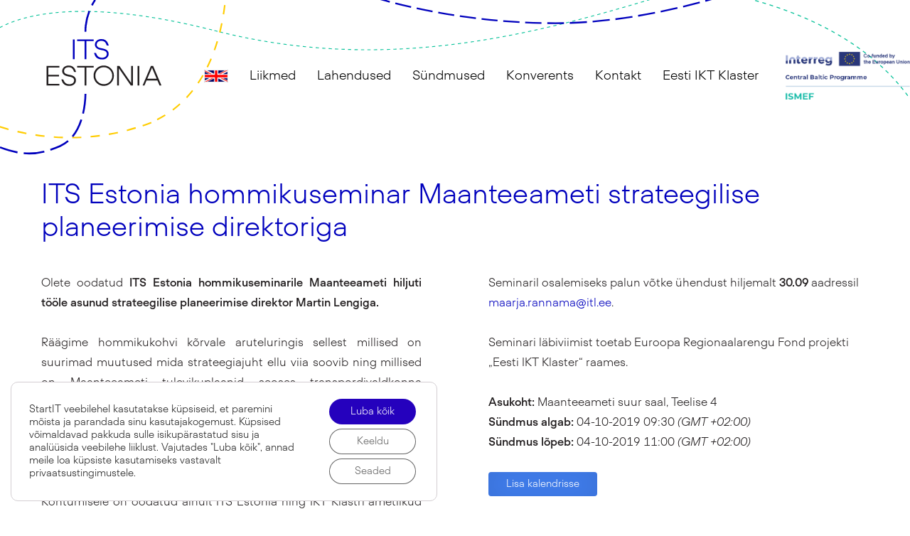

--- FILE ---
content_type: text/css
request_url: https://its-estonia.com/wp-content/themes/ITS%20Estonia%20child/style.css?ver=1.1
body_size: 2740
content:
/*
Theme Name: ITS Child
Author: APEK
Author URI: https://www.apek.ee
Description: ITS theme
Tags:ITS, web
Template: ITS Estonia
Version: 1.1
*/
@font-face {
    font-family: "UCity";
    src: url("fonts/UCity-Light-Embd_Cyr_TOF_c.otf") format("opentype");
}

@font-face {
    font-family: "UCity";
	src: url("fonts/UCity-Semibold-Embd.otf") format("opentype");
    font-weight: bold;
}
@font-face {
    font-family: "UCity";
    src: url("fonts/UCity-ita-Light-Embd.otf") format("opentype");
    font-style: italic;
}

#content a {
	color: #0000bd;
	font-family: 'UCity', sans-serif;
	font-weight: normal;
    text-decoration: none;
}
#content h1 a {
    font-weight: 400;
}
#content .post-101 a, #content .post-11 a {

}
.entry-content a:hover {
    text-decoration: underline;
}
html {
    font-family: 'UCity', sans-serif;
	background: #fff;
}
body, button, input, select, textarea {
    font-family: 'UCity', sans-serif;
	background: #fff;
	color: #231f20;
	font-size: 16px;
    font-size: 1rem;
}
h1, h2, h3, h4, h5, h6 {
    color: #0000bd;
}
h3 {
	font-weight: normal;
}
.firstpage-events h2 {
	border-bottom:2px solid #0000bd;
}
#content .firstpage-events  a {
    color: #231f20;
    text-decoration: none;
	font-weight: normal;
}

.entry-content img {
    
}
.entry-content img {
    
}
/* header */
.main-header {
}
header .main-header:before {	
}
header .main-header:after {	
}
header div.header-holder {
	max-width: 1320px;
    padding: 0 0 0 0;
	background: url(images/p2is3.svg) no-repeat  left top -10px;
	background-size: 75%;
	margin:0 auto;	
}
header div.header-holder::before  {
}
header div.header-holder:after  {
}
header .header-top {
    background: url(images/p2is4.svg) no-repeat left  66% top -10px;
	background-size: 40%;
}
header .header-top-right {
    background: url(images/p2is5.svg) no-repeat right top;
	background-size: 17%;
	z-index:999999999;
}
header .header-top-left {
    background: url(images/p2is2.svg) no-repeat left top 0px;
	background-size: 25%;
	z-index:9999;
}

header #logo {
	/*padding: 0 5% 0 0;
    width: 24%;*/
	padding: 0 2% 0 0;
	width: 21%;
}
header .jnl {
    padding: 6.4% 0 0 0;
}
header #menu {
    float: none;
	text-align: center;
}
header #menu ul {
	float: none;
	        display: inline-block;
        margin: 0;
        padding: 0;
        /* For IE, the outcast */
        zoom:1;
        *display: inline;
}
header #menu ul li {
	font-size: 1.2em;
	float: left;
}
header #menu.menu-en_US ul li, header #menu.menu-et ul li {
    padding: 10px 10px 0 10px;
}
header #menu ul li a:hover {
	text-decoration:none;
	font-weight: bold;
	border-bottom: none;
}


#mobile-head {
    width: 60px;
    background: #fff;
    float: right;
    padding: 5px 10px;
}
div#lang {
    padding: 10px 0 0 0;
}
header #EL{	
	float: right;
	width: auto;
}

header #EL ul {	
    padding: 0px 0 0 0;
    list-style: none;
	display: inline-block;
	margin-top: -10px;
	
}
header #EL ul li {
	float: left;
	z-index:1;
	margin: 0;
    padding: 10px 0 0 0px;
}
header #EL ul li a {
	list-style: none;
    margin: 0;
    padding: 0px 0px 0px 0px;
	z-index:1;

}
header #EL ul li a img {
	float: left;
	z-index:1;
	width: 150px;
}
header #menu {
    width: auto;
}
@media screen and (max-width: 1320px){
	header #logo {
	}
	header #EL {
		width: auto;
		float: right;
	}
}
@media screen and (max-width: 1300px){
	header #menu.menu-en_US ul li, header #menu.menu-et ul li {
		padding: 10px 10px 0 10px;
	}
	header #menu ul li {
		font-size: 1rem;
		line-height: 1.75;
	}
	header #EL ul li a {
		padding: 0px 0px 0px 0px;
	}


}
@media screen and (max-width: 1170px){
	header #EL{	
		width: auto;
	}
	header #EL ul {	
		float: none;
	}
	header #EL ul li {
		float: none;
	}
	header #EL ul li a {
		padding: 0px 0px 0px 0px;
	}
	header #EL ul li img {
		float: none;
	}
}

@media screen and (max-width: 1125px){
	header #EL {
		width: auto;
		padding: 0;
	}
	header #EL ul {	
		padding: 0px 20px 0 0;
	}
	header div.header-holder {
		padding: 0 0 0 0;
		background: url(images/p2is3.svg) no-repeat  left top -10px;
		background-size: 90%;
	}
	header .header-top {
		 background-image:none;
	}
	header .header-top-right {
		background-image:none;
	}
	header .header-top-left {
	}
}
@media screen and (max-width: 1030px){
	header #menu.menu-en_US ul li, header #menu.menu-et ul li {
		padding: 10px 5px 0 5px;
	}
}
@media screen and (max-width: 960px){
	header .jnl {
    padding: 3.2% 0 0 0;
	}

}
@media screen and (max-width: 660px){
	header div.header-holder {
		background-image:none;
	}
	header #logo {
		padding: 0 0 0 0;
		width: 120px;		
	}
	header div.header-holder {
		max-width: 100%;
		background-size: auto 100px;
		margin: 0 auto;
	}
	header #logo a img {
		padding: 0 0 0 0;
		width: auto;  
	}
	header .header-top-left {
		background-size: auto 95px;
	}
}

/* page */
h1, h2, h3, h4, h5, h6, h1 a, h2 a, h3 a, h4 a, h5 a, h6 a  {
    color: #0000bd;
	font-weight: normal;
}
#content h1 a {
    color: #0000bd;
}
#content .firstpage-events h2 a {
    color: #0000bd;
}
.showcase-title a{
	color: #231f20;
}

.entry-title {
    font-family: 'UCity', sans-serif;
	color: #0000bd;
}
.content-1 h1.entry-title, .content-1-2 h1.entry-title, body.home .content-2 h1, body .content-2 h1, body h1.entry-title, .entry-content h1, .entry-summary h1, .comment-content h1 {
    font-weight: normal;
    font-size: 38px;
	font-family: 'UCity', sans-serif;
	color: #0000bd;
	    
}
.entry-content h1, .entry-content h2, .entry-content h3, .entry-content h4, .entry-content h5, .entry-content h6, .entry-summary h1, .entry-summary h2, .entry-summary h3, .entry-summary h4, .entry-summary h5, .entry-summary h6, .comment-content h1, .comment-content h2, .comment-content h3, .comment-content h4, .comment-content h5, .comment-content h6, .textwidget h1, .textwidget h2, .textwidget h3, .textwidget h4, .textwidget h5, .textwidget h6 {
    font-weight: normal;
}
.entry-content h1, .entry-summary h1, .comment-content h1 {
	margin:0; 
}
.entry-content h1{
        margin-bottom: 0.8484848485em;
}
div.partner-info {
    width: 46%;
    margin: 0 4% 2% 0%;
    padding: 2%;
    float: left;
    background: #fff;
	border: 1px solid #c8c8c8;
	box-shadow: 3px 3px 0px 0px #c8c8c8;
}
div.fp-showcases div.showcase-content h1 {
	font-size: 22px;
    /*font-size: 1.65rem;*/
    padding: 20px 0 10px;
    font-weight: 400;
	color: #231f20;
}
div.event-info {
    background: #fff;
    margin: 0 0 50px 0;
    width: 76%;
    float: left;
    margin: 0 12% 4% 12%;
   	box-shadow: 3px 3px 0px #c8c8c8;
	height: 230px;
	border: 1px solid #c8c8c8;
	overflow: hidden;
}
div.showcase-info {
    width: 46%;
    margin: 0 4% 4% 0%;
    padding: 0;
    float: left;
    background: #fff;
    box-shadow: 3px 3px 0px 0px #c8c8c8;
	border: 1px solid #c8c8c8;
	transition: all 0.2s ease-in-out;
}
div.showcase-image img {
	border: none;
	padding-bottom: 0px
}
div.showcase-info:hover {
    background: #fff;
}

@media screen and (max-width: 960px){
	div.event-info div.event-content {
		height: auto;
		max-width: 100%;
	}
	div.event-info {
		background: #fff;
		margin: 0 0 20px 0;
		width: 100%;
		float: none;
		height: auto;
		border: 1px solid #c8c8c8;
		overflow: hidden;
		box-shadow: 3px 3px 0px #c8c8c8;

	}
	div.event-details {
		padding: 0px 10px 0 10px;
	}
	div.showcase-info, div.partner-info {
		width: 96%;
	}
}
.site-content {
    padding: 20px 4.5455% 0 4.5455% ;
}
.page .content-2 ul li, .page .content-1-2 ul li {
	display: flex;
	align-items: center;
}
.page .content-2 ul li:nth-child(1), .page .content-1-2 ul li:nth-child(1) {
	background: url(images/pikto1.svg) no-repeat left center;
	background-size: 110px;
}
.page .content-2 ul li:nth-child(2), .page .content-1-2 ul li:nth-child(2) {
	background: url(images/pikto2.svg) no-repeat left center;
	background-size: 120px;
}
.page .content-2 ul li:nth-child(3), .page .content-1-2 ul li:nth-child(3) {
	background: url(images/pikto3.svg) no-repeat left center;
	background-size: 110px;
}
.page .content-2 ul li:nth-child(4), .page .content-1-2 ul li:nth-child(4) {
	background: url(images/pikto4.svg) no-repeat left center;
	background-size: 110px;
}
.page .content-2 ul li, .page .content-1-2 ul li {
    padding: 10px 0px 20px 150px;
    list-style: none;
    margin: 0 0 10px 0;
    border-bottom: none;
    min-height: 110px;
}

/* footer */
footer {
	padding: 0px 0px 0 0;
}
.site-footer {
	max-width: 1320px;
    padding: 0 0 0 0;
	background: url(images/jalus1.svg) no-repeat left 0px bottom 0px;
	background-size: 67%;
	margin:0 auto;	
}
footer div.footer-holder {
	background: url(images/jalus2.svg) no-repeat right 0px bottom 0px;
	background-size: 42%;
	padding: 80px 0px 40px 0;
}
footer .site-info {
    width: auto;
    text-align: left;
    font-size: 12px;
    color: #231f20;
    margin: 0;
	line-height: 1;
}
footer .site-info {
    width: auto;
    padding: 0 0;
}
footer .footer-content {
    padding: 0 4%;
	
}
footer .footer-content a {
	position: relative;
    z-index:99;
}
.site-footer img {
	display:none;
}
@media screen and (max-width: 960px){
	footer {
		padding: 0px 0px 0 0;
	}
	.site-footer {
		background-image:none;	
	}
	.site-footer img {
		position:absolute;
		right:0px;
		bottom:0;
		height:230px;
		/*width: 150%;
		max-width: 150%;*/
		display: block;
		overflow:hidden;
		overflow-x: hidden;
	}
	footer div.footer-holder {
		background-image:none;
	}
	footer .site-info {
	}
	footer .site-info {
	}
	footer .footer-content {
	}
	
}
.site-footer {
    display: block;
}

footer div.footer-holder {
    margin: 0 auto;
    max-width: 100%;
}

@media screen and (min-width: 1320px){
	header div.header-holder {
		max-width: 100%;
		padding: 0 0 0 0;
		background: url(images/p2is3.svg) no-repeat left top -10px;
		background-size: auto;
		background-size: 75%;
		margin: 0 auto;
	}
	header .header-top {
		background: url(images/p2is4.svg) no-repeat left 66% top -10px;
		background-size: auto 50px;
	}
	header .header-top-right {
		background: url(images/p2is5.svg) no-repeat right top;
		background-size: auto 100px;
	}
	header #logo {
		padding: 0 0 0 0;
		width: 310px;		
	}
	header div.header-holder {
		max-width: 100%;
		background-size: auto 100px;
		margin: 0 auto;
	}
	header #logo a img {
		padding: 0 0 0 0;
		width: auto;
		height:230px;  
	}
	header .header-top-left {
		background-size: auto 200px;
	}
	header .jnl {
		padding: 90px 0 0 0;
		max-width: 1320px;
		margin: 0 auto;
	}
	header #menu {
	}
	header #menu ul {
	}
	header #menu ul li {

	}
	header #menu.menu-en_US ul li, header #menu.menu-et ul li {
		padding: 10px 12px 0 12px;
	}
	.site-content {
		max-width: 1320px;
		margin: 0 auto;
	}
	.no-sidebar .entry-header, .no-sidebar .entry-content, .no-sidebar .entry-summary, .no-sidebar .entry-footer, .no-sidebar .comments-area, .no-sidebar .image-navigation, .no-sidebar .post-navigation, .no-sidebar .pagination, .no-sidebar .page-header, .no-sidebar .page-content, .no-sidebar .content-bottom-widgets {
		max-width: 100%;
	}
	.site-footer {
		max-width: 100%;
		padding: 0 0 0 0;
		background: url(images/jalus1.svg) no-repeat left 0px bottom 0px;
		background-size: auto 120px ;
		margin:0 auto;	
	}
	footer div.footer-holder {
		margin: 0 auto;
		max-width: 100%;
		position: relative;
		padding: 15px 0 0 0;
	}
	footer div.footer-holder {
		background: url(images/jalus2.svg) no-repeat right 0px bottom 0px;
		background-size: auto 110px ;
		padding: 80px 0px 40px 0;
	}
}

@media screen and (min-width: 1400px){
	header #menu {
	}
	header #menu ul {
	}
	header #menu ul li {
	}
	header #menu.menu-en_US ul li, header #menu.menu-et ul li {
		padding: 10px 15px 0 15px;
	}
}
@media screen and (min-width: 1550px){
	header #menu {
	}
	header #menu ul {
	}
	header #menu ul li {
	}
	header #menu.menu-en_US ul li, header #menu.menu-et ul li {
		padding: 10px 20px 0 20px;
	}
}
@media screen and (min-width: 1700px){
	header #menu {
	}
	header #menu ul {
	}
	header #menu ul li {
	}
	header #menu.menu-en_US ul li, header #menu.menu-et ul li {
		padding: 10px 25px 0 25px;
	}
	.site-content {
		padding: 20px 20px 0 20px;
	}
}

@media screen and (min-width: 1820px){
	header #menu {
	}
	header #menu ul {
	}
	header #menu ul li {
	}
	header #menu.menu-en_US ul li, header #menu.menu-et ul li {
		padding: 10px 30px 0 30px;
	}
	.site-content {
		padding: 20px 10px 0 10px;
	}
}

@media screen and (min-width: 1940px){
	header #menu {
	}
	header #menu ul {
	}
	header #menu ul li {
	}
	header #menu.menu-en_US ul li, header #menu.menu-et ul li {
		padding: 10px 32px 0 32px;
	}
	.site-content {
		padding: 20px 0px 0 0px;
	}
	.site-content {
		max-width: 1440px;
		margin: 0 auto;
	}
}
@media screen and (max-width: 660px){
	h1, h2, h3, h4, h5, h6, h1 a, h2 a, h3 a, h4 a, h5 a, h6 a  {
	}
	h1, h1 a {
		font-size:28px !important;
	}
}
.entry-content h1.showcase-title {
	color: #231f20;
	font-size: 20px;
}

#content  .partner-content a {
	font-weight: normal;
}
#content a.atcb-link {
color: #fff;
}
#content a[href^="mailto:"]
{ 
color: #0000bd;
font-family: 'UCity', sans-serif;
font-weight: normal;
}
#content a:hover {
	text-decoration: none;
}
a p {
	font-weight: normal;
}
#content .post-101 a, #content .post-11 a {
	
}
div.event-info div.event-content a, #content div.showcase-content a,#content  div.partner-content a,#content  div.event-info div.event-content p{
    color: #231f20;
	font-weight: normal;
}

.mCSB_scrollTools .mCSB_dragger .mCSB_dragger_bar {
    background-color: #0000bd;
}

div.showcase-content h1 {
    font-size: 20px;
}
@media only screen and (max-width: 1200px) and (min-width: 960px) {
	.entry-content h1.showcase-title {
		font-size: 100%;
	}
}

.content-2 ul {
    list-style: disc !important;
}
@media only screen and (max-width: 1000px){
	div.event-info {
		height: auto;
		overflow: hidden;
	}
	div.date-and-desc {
		width: 100%;
		    float: left;
	}
	div.location {
		width: 100%;
		    float: left;
			text-align: left;
	}
}


--- FILE ---
content_type: text/css
request_url: https://its-estonia.com/wp-content/themes/ITS%20Estonia%20child/style.css?ver=6.8.3
body_size: 2682
content:
/*
Theme Name: ITS Child
Author: APEK
Author URI: https://www.apek.ee
Description: ITS theme
Tags:ITS, web
Template: ITS Estonia
Version: 1.1
*/
@font-face {
    font-family: "UCity";
    src: url("fonts/UCity-Light-Embd_Cyr_TOF_c.otf") format("opentype");
}

@font-face {
    font-family: "UCity";
	src: url("fonts/UCity-Semibold-Embd.otf") format("opentype");
    font-weight: bold;
}
@font-face {
    font-family: "UCity";
    src: url("fonts/UCity-ita-Light-Embd.otf") format("opentype");
    font-style: italic;
}

#content a {
	color: #0000bd;
	font-family: 'UCity', sans-serif;
	font-weight: normal;
    text-decoration: none;
}
#content h1 a {
    font-weight: 400;
}
#content .post-101 a, #content .post-11 a {

}
.entry-content a:hover {
    text-decoration: underline;
}
html {
    font-family: 'UCity', sans-serif;
	background: #fff;
}
body, button, input, select, textarea {
    font-family: 'UCity', sans-serif;
	background: #fff;
	color: #231f20;
	font-size: 16px;
    font-size: 1rem;
}
h1, h2, h3, h4, h5, h6 {
    color: #0000bd;
}
h3 {
	font-weight: normal;
}
.firstpage-events h2 {
	border-bottom:2px solid #0000bd;
}
#content .firstpage-events  a {
    color: #231f20;
    text-decoration: none;
	font-weight: normal;
}

.entry-content img {
    
}
.entry-content img {
    
}
/* header */
.main-header {
}
header .main-header:before {	
}
header .main-header:after {	
}
header div.header-holder {
	max-width: 1320px;
    padding: 0 0 0 0;
	background: url(images/p2is3.svg) no-repeat  left top -10px;
	background-size: 75%;
	margin:0 auto;	
}
header div.header-holder::before  {
}
header div.header-holder:after  {
}
header .header-top {
    background: url(images/p2is4.svg) no-repeat left  66% top -10px;
	background-size: 40%;
}
header .header-top-right {
    background: url(images/p2is5.svg) no-repeat right top;
	background-size: 17%;
	z-index:999999999;
}
header .header-top-left {
    background: url(images/p2is2.svg) no-repeat left top 0px;
	background-size: 25%;
	z-index:9999;
}

header #logo {
	/*padding: 0 5% 0 0;
    width: 24%;*/
	padding: 0 2% 0 0;
	width: 21%;
}
header .jnl {
    padding: 6.4% 0 0 0;
}
header #menu {
    float: none;
	text-align: center;
}
header #menu ul {
	float: none;
	        display: inline-block;
        margin: 0;
        padding: 0;
        /* For IE, the outcast */
        zoom:1;
        *display: inline;
}
header #menu ul li {
	font-size: 1.2em;
	float: left;
}
header #menu.menu-en_US ul li, header #menu.menu-et ul li {
    padding: 10px 10px 0 10px;
}
header #menu ul li a:hover {
	text-decoration:none;
	font-weight: bold;
	border-bottom: none;
}


#mobile-head {
    width: 60px;
    background: #fff;
    float: right;
    padding: 5px 10px;
}
div#lang {
    padding: 10px 0 0 0;
}
header #EL{	
	float: right;
	width: auto;
}

header #EL ul {	
    padding: 0px 0 0 0;
    list-style: none;
	display: inline-block;
	margin-top: -10px;
	
}
header #EL ul li {
	float: left;
	z-index:1;
	margin: 0;
    padding: 10px 0 0 0px;
}
header #EL ul li a {
	list-style: none;
    margin: 0;
    padding: 0px 0px 0px 0px;
	z-index:1;

}
header #EL ul li a img {
	float: left;
	z-index:1;
	width: 150px;
}
header #menu {
    width: auto;
}
@media screen and (max-width: 1320px){
	header #logo {
	}
	header #EL {
		width: auto;
		float: right;
	}
}
@media screen and (max-width: 1300px){
	header #menu.menu-en_US ul li, header #menu.menu-et ul li {
		padding: 10px 10px 0 10px;
	}
	header #menu ul li {
		font-size: 1rem;
		line-height: 1.75;
	}
	header #EL ul li a {
		padding: 0px 0px 0px 0px;
	}


}
@media screen and (max-width: 1170px){
	header #EL{	
		width: auto;
	}
	header #EL ul {	
		float: none;
	}
	header #EL ul li {
		float: none;
	}
	header #EL ul li a {
		padding: 0px 0px 0px 0px;
	}
	header #EL ul li img {
		float: none;
	}
}

@media screen and (max-width: 1125px){
	header #EL {
		width: auto;
		padding: 0;
	}
	header #EL ul {	
		padding: 0px 20px 0 0;
	}
	header div.header-holder {
		padding: 0 0 0 0;
		background: url(images/p2is3.svg) no-repeat  left top -10px;
		background-size: 90%;
	}
	header .header-top {
		 background-image:none;
	}
	header .header-top-right {
		background-image:none;
	}
	header .header-top-left {
	}
}
@media screen and (max-width: 1030px){
	header #menu.menu-en_US ul li, header #menu.menu-et ul li {
		padding: 10px 5px 0 5px;
	}
}
@media screen and (max-width: 960px){
	header .jnl {
    padding: 3.2% 0 0 0;
	}

}
@media screen and (max-width: 660px){
	header div.header-holder {
		background-image:none;
	}
	header #logo {
		padding: 0 0 0 0;
		width: 120px;		
	}
	header div.header-holder {
		max-width: 100%;
		background-size: auto 100px;
		margin: 0 auto;
	}
	header #logo a img {
		padding: 0 0 0 0;
		width: auto;  
	}
	header .header-top-left {
		background-size: auto 95px;
	}
}

/* page */
h1, h2, h3, h4, h5, h6, h1 a, h2 a, h3 a, h4 a, h5 a, h6 a  {
    color: #0000bd;
	font-weight: normal;
}
#content h1 a {
    color: #0000bd;
}
#content .firstpage-events h2 a {
    color: #0000bd;
}
.showcase-title a{
	color: #231f20;
}

.entry-title {
    font-family: 'UCity', sans-serif;
	color: #0000bd;
}
.content-1 h1.entry-title, .content-1-2 h1.entry-title, body.home .content-2 h1, body .content-2 h1, body h1.entry-title, .entry-content h1, .entry-summary h1, .comment-content h1 {
    font-weight: normal;
    font-size: 38px;
	font-family: 'UCity', sans-serif;
	color: #0000bd;
	    
}
.entry-content h1, .entry-content h2, .entry-content h3, .entry-content h4, .entry-content h5, .entry-content h6, .entry-summary h1, .entry-summary h2, .entry-summary h3, .entry-summary h4, .entry-summary h5, .entry-summary h6, .comment-content h1, .comment-content h2, .comment-content h3, .comment-content h4, .comment-content h5, .comment-content h6, .textwidget h1, .textwidget h2, .textwidget h3, .textwidget h4, .textwidget h5, .textwidget h6 {
    font-weight: normal;
}
.entry-content h1, .entry-summary h1, .comment-content h1 {
	margin:0; 
}
.entry-content h1{
        margin-bottom: 0.8484848485em;
}
div.partner-info {
    width: 46%;
    margin: 0 4% 2% 0%;
    padding: 2%;
    float: left;
    background: #fff;
	border: 1px solid #c8c8c8;
	box-shadow: 3px 3px 0px 0px #c8c8c8;
}
div.fp-showcases div.showcase-content h1 {
	font-size: 22px;
    /*font-size: 1.65rem;*/
    padding: 20px 0 10px;
    font-weight: 400;
	color: #231f20;
}
div.event-info {
    background: #fff;
    margin: 0 0 50px 0;
    width: 76%;
    float: left;
    margin: 0 12% 4% 12%;
   	box-shadow: 3px 3px 0px #c8c8c8;
	height: 230px;
	border: 1px solid #c8c8c8;
	overflow: hidden;
}
div.showcase-info {
    width: 46%;
    margin: 0 4% 4% 0%;
    padding: 0;
    float: left;
    background: #fff;
    box-shadow: 3px 3px 0px 0px #c8c8c8;
	border: 1px solid #c8c8c8;
	transition: all 0.2s ease-in-out;
}
div.showcase-image img {
	border: none;
	padding-bottom: 0px
}
div.showcase-info:hover {
    background: #fff;
}

@media screen and (max-width: 960px){
	div.event-info div.event-content {
		height: auto;
		max-width: 100%;
	}
	div.event-info {
		background: #fff;
		margin: 0 0 20px 0;
		width: 100%;
		float: none;
		height: auto;
		border: 1px solid #c8c8c8;
		overflow: hidden;
		box-shadow: 3px 3px 0px #c8c8c8;

	}
	div.event-details {
		padding: 0px 10px 0 10px;
	}
	div.showcase-info, div.partner-info {
		width: 96%;
	}
}
.site-content {
    padding: 20px 4.5455% 0 4.5455% ;
}
.page .content-2 ul li, .page .content-1-2 ul li {
	display: flex;
	align-items: center;
}
.page .content-2 ul li:nth-child(1), .page .content-1-2 ul li:nth-child(1) {
	background: url(images/pikto1.svg) no-repeat left center;
	background-size: 110px;
}
.page .content-2 ul li:nth-child(2), .page .content-1-2 ul li:nth-child(2) {
	background: url(images/pikto2.svg) no-repeat left center;
	background-size: 120px;
}
.page .content-2 ul li:nth-child(3), .page .content-1-2 ul li:nth-child(3) {
	background: url(images/pikto3.svg) no-repeat left center;
	background-size: 110px;
}
.page .content-2 ul li:nth-child(4), .page .content-1-2 ul li:nth-child(4) {
	background: url(images/pikto4.svg) no-repeat left center;
	background-size: 110px;
}
.page .content-2 ul li, .page .content-1-2 ul li {
    padding: 10px 0px 20px 150px;
    list-style: none;
    margin: 0 0 10px 0;
    border-bottom: none;
    min-height: 110px;
}

/* footer */
footer {
	padding: 0px 0px 0 0;
}
.site-footer {
	max-width: 1320px;
    padding: 0 0 0 0;
	background: url(images/jalus1.svg) no-repeat left 0px bottom 0px;
	background-size: 67%;
	margin:0 auto;	
}
footer div.footer-holder {
	background: url(images/jalus2.svg) no-repeat right 0px bottom 0px;
	background-size: 42%;
	padding: 80px 0px 40px 0;
}
footer .site-info {
    width: auto;
    text-align: left;
    font-size: 12px;
    color: #231f20;
    margin: 0;
	line-height: 1;
}
footer .site-info {
    width: auto;
    padding: 0 0;
}
footer .footer-content {
    padding: 0 4%;
	
}
footer .footer-content a {
	position: relative;
    z-index:99;
}
.site-footer img {
	display:none;
}
@media screen and (max-width: 960px){
	footer {
		padding: 0px 0px 0 0;
	}
	.site-footer {
		background-image:none;	
	}
	.site-footer img {
		position:absolute;
		right:0px;
		bottom:0;
		height:230px;
		/*width: 150%;
		max-width: 150%;*/
		display: block;
		overflow:hidden;
		overflow-x: hidden;
	}
	footer div.footer-holder {
		background-image:none;
	}
	footer .site-info {
	}
	footer .site-info {
	}
	footer .footer-content {
	}
	
}
.site-footer {
    display: block;
}

footer div.footer-holder {
    margin: 0 auto;
    max-width: 100%;
}

@media screen and (min-width: 1320px){
	header div.header-holder {
		max-width: 100%;
		padding: 0 0 0 0;
		background: url(images/p2is3.svg) no-repeat left top -10px;
		background-size: auto;
		background-size: 75%;
		margin: 0 auto;
	}
	header .header-top {
		background: url(images/p2is4.svg) no-repeat left 66% top -10px;
		background-size: auto 50px;
	}
	header .header-top-right {
		background: url(images/p2is5.svg) no-repeat right top;
		background-size: auto 100px;
	}
	header #logo {
		padding: 0 0 0 0;
		width: 310px;		
	}
	header div.header-holder {
		max-width: 100%;
		background-size: auto 100px;
		margin: 0 auto;
	}
	header #logo a img {
		padding: 0 0 0 0;
		width: auto;
		height:230px;  
	}
	header .header-top-left {
		background-size: auto 200px;
	}
	header .jnl {
		padding: 90px 0 0 0;
		max-width: 1320px;
		margin: 0 auto;
	}
	header #menu {
	}
	header #menu ul {
	}
	header #menu ul li {

	}
	header #menu.menu-en_US ul li, header #menu.menu-et ul li {
		padding: 10px 12px 0 12px;
	}
	.site-content {
		max-width: 1320px;
		margin: 0 auto;
	}
	.no-sidebar .entry-header, .no-sidebar .entry-content, .no-sidebar .entry-summary, .no-sidebar .entry-footer, .no-sidebar .comments-area, .no-sidebar .image-navigation, .no-sidebar .post-navigation, .no-sidebar .pagination, .no-sidebar .page-header, .no-sidebar .page-content, .no-sidebar .content-bottom-widgets {
		max-width: 100%;
	}
	.site-footer {
		max-width: 100%;
		padding: 0 0 0 0;
		background: url(images/jalus1.svg) no-repeat left 0px bottom 0px;
		background-size: auto 120px ;
		margin:0 auto;	
	}
	footer div.footer-holder {
		margin: 0 auto;
		max-width: 100%;
		position: relative;
		padding: 15px 0 0 0;
	}
	footer div.footer-holder {
		background: url(images/jalus2.svg) no-repeat right 0px bottom 0px;
		background-size: auto 110px ;
		padding: 80px 0px 40px 0;
	}
}

@media screen and (min-width: 1400px){
	header #menu {
	}
	header #menu ul {
	}
	header #menu ul li {
	}
	header #menu.menu-en_US ul li, header #menu.menu-et ul li {
		padding: 10px 15px 0 15px;
	}
}
@media screen and (min-width: 1550px){
	header #menu {
	}
	header #menu ul {
	}
	header #menu ul li {
	}
	header #menu.menu-en_US ul li, header #menu.menu-et ul li {
		padding: 10px 20px 0 20px;
	}
}
@media screen and (min-width: 1700px){
	header #menu {
	}
	header #menu ul {
	}
	header #menu ul li {
	}
	header #menu.menu-en_US ul li, header #menu.menu-et ul li {
		padding: 10px 25px 0 25px;
	}
	.site-content {
		padding: 20px 20px 0 20px;
	}
}

@media screen and (min-width: 1820px){
	header #menu {
	}
	header #menu ul {
	}
	header #menu ul li {
	}
	header #menu.menu-en_US ul li, header #menu.menu-et ul li {
		padding: 10px 30px 0 30px;
	}
	.site-content {
		padding: 20px 10px 0 10px;
	}
}

@media screen and (min-width: 1940px){
	header #menu {
	}
	header #menu ul {
	}
	header #menu ul li {
	}
	header #menu.menu-en_US ul li, header #menu.menu-et ul li {
		padding: 10px 32px 0 32px;
	}
	.site-content {
		padding: 20px 0px 0 0px;
	}
	.site-content {
		max-width: 1440px;
		margin: 0 auto;
	}
}
@media screen and (max-width: 660px){
	h1, h2, h3, h4, h5, h6, h1 a, h2 a, h3 a, h4 a, h5 a, h6 a  {
	}
	h1, h1 a {
		font-size:28px !important;
	}
}
.entry-content h1.showcase-title {
	color: #231f20;
	font-size: 20px;
}

#content  .partner-content a {
	font-weight: normal;
}
#content a.atcb-link {
color: #fff;
}
#content a[href^="mailto:"]
{ 
color: #0000bd;
font-family: 'UCity', sans-serif;
font-weight: normal;
}
#content a:hover {
	text-decoration: none;
}
a p {
	font-weight: normal;
}
#content .post-101 a, #content .post-11 a {
	
}
div.event-info div.event-content a, #content div.showcase-content a,#content  div.partner-content a,#content  div.event-info div.event-content p{
    color: #231f20;
	font-weight: normal;
}

.mCSB_scrollTools .mCSB_dragger .mCSB_dragger_bar {
    background-color: #0000bd;
}

div.showcase-content h1 {
    font-size: 20px;
}
@media only screen and (max-width: 1200px) and (min-width: 960px) {
	.entry-content h1.showcase-title {
		font-size: 100%;
	}
}

.content-2 ul {
    list-style: disc !important;
}
@media only screen and (max-width: 1000px){
	div.event-info {
		height: auto;
		overflow: hidden;
	}
	div.date-and-desc {
		width: 100%;
		    float: left;
	}
	div.location {
		width: 100%;
		    float: left;
			text-align: left;
	}
}


--- FILE ---
content_type: image/svg+xml
request_url: https://its-estonia.com/wp-content/themes/ITS%20Estonia%20child/images/p2is2.svg
body_size: 96
content:
<svg id="Layer_1" data-name="Layer 1" xmlns="http://www.w3.org/2000/svg" viewBox="0 0 300.67 186.75"><defs><style>.cls-1,.cls-2,.cls-3{fill:none;stroke:#fc0;stroke-width:2px;}.cls-1{stroke-dasharray:12.16 12.16;}.cls-2{stroke-dasharray:12.19 12.19;}</style></defs><title>Artboard 2 copy</title><path class="cls-1" d="M-.31,167.35c34,10.77,102.3,25.2,179.66,1.45"/><path class="cls-2" d="M207.72,157.85C272.62,125.27,292.37,52.47,297.85,0"/><path class="cls-3" d="M188.53,166q2.87-.94,5.75-2t5.7-2.15"/></svg>

--- FILE ---
content_type: image/svg+xml
request_url: https://its-estonia.com/wp-content/themes/ITS%20Estonia%20child/images/jalus1.svg
body_size: 10
content:
<svg id="Layer_1" data-name="Layer 1" xmlns="http://www.w3.org/2000/svg" viewBox="0 0 869.8 139.64"><defs><style>.cls-1{fill:none;stroke:#0000bd;stroke-width:2.5px;stroke-dasharray:25.02 8.5;}</style></defs><title>Artboard 9</title><path class="cls-1" d="M866.88,136.29c-120-118-568.88-180-866.88-90"/></svg>

--- FILE ---
content_type: image/svg+xml
request_url: https://its-estonia.com/wp-content/themes/ITS%20Estonia%20child/images/p2is1.svg
body_size: 712
content:
<svg id="Layer_1" data-name="Layer 1" xmlns="http://www.w3.org/2000/svg" viewBox="0 0 232.76 212.37"><defs><style>.cls-1{fill:#0000bd;}.cls-2{fill:#231f20;}.cls-3,.cls-4,.cls-5,.cls-6{fill:none;stroke:#0000bd;stroke-width:2.5px;}.cls-3{stroke-dasharray:25.77 8.5;}.cls-4{stroke-dasharray:28 8.5;}.cls-6{stroke-dasharray:28.51 8.5;}</style></defs><title>Artboard 2</title><path class="cls-1" d="M137.87,80c4.77,0,8.61-2.87,8.61-7.39,0-3.71-2.11-6.14-7.39-7.24l-3-.62c-4.25-.88-5.65-2.32-5.65-4.81,0-2.87,2.25-5,6.21-5a6.81,6.81,0,0,1,6.43,4,18.73,18.73,0,0,1,.89,2.35h2.77L145.4,57.8a9.48,9.48,0,0,0-8.72-5.26c-5.1,0-8.68,3.23-8.68,7.35,0,3.9,2.51,6.1,7.72,7.2l3.14.66c3.84.81,5.13,2.31,5.13,4.81,0,3.23-2.73,5.07-6.13,5.07-4.17,0-6-1.51-7.35-3.93a12,12,0,0,1-1-2.39h-2.77l1.59,3.9c1.51,2.61,4.06,4.74,9.49,4.74m-11.52-24.7V53H104.07v2.24H114V79.49h2.4V55.27ZM98.23,79.49h2.4V53h-2.4Z"/><path class="cls-2" d="M198.6,106,205,91.08,211.27,106Zm16.51,9h2.62L206.47,88.58h-2.92L192.29,115h2.48l2.88-6.8h14.59Zm-29.66,0h2.4V88.58h-2.4Zm-9.09,0h3V88.58h-2.4v23.16l-16-23.16h-3V115h2.4V91.89ZM140,113.21a11.39,11.39,0,1,1,11.34-11.39A11.25,11.25,0,0,1,140,113.21m0,2.32a13.71,13.71,0,1,0-13.82-13.71A13.73,13.73,0,0,0,140,115.52m-13.67-24.7V88.58H104v2.24H114V115h2.4V90.82ZM93.8,115.52c4.76,0,8.61-2.87,8.61-7.39,0-3.71-2.11-6.14-7.39-7.24l-3-.62c-4.25-.88-5.65-2.32-5.65-4.82,0-2.87,2.25-5,6.21-5a6.81,6.81,0,0,1,6.43,4,18.75,18.75,0,0,1,.89,2.35h2.77l-1.37-3.38a9.48,9.48,0,0,0-8.72-5.26c-5.1,0-8.68,3.23-8.68,7.35,0,3.9,2.51,6.1,7.72,7.2l3.14.66c3.84.81,5.13,2.32,5.13,4.81,0,3.23-2.73,5.07-6.13,5.07-4.17,0-6-1.51-7.35-3.93a11.9,11.9,0,0,1-1-2.39H82.72l1.59,3.9c1.51,2.61,4.06,4.74,9.49,4.74M80.06,112.8H65.14v-10H79.51v-2.24H65.14V90.82H80V88.58H62.74V115H80.06Z"/><path class="cls-3" d="M109.73,160.9c-3,9.2-7.61,18.57-14.73,25.86"/><path class="cls-4" d="M59.76,203.84C39.19,209.07,20.28,205.9,0,198.12"/><path class="cls-5" d="M91.89,189.67A42.54,42.54,0,0,1,81,196.44c-4.61,2-9,3.63-13.07,5m47.32-75.25a109.34,109.34,0,0,1-1,13.84A122.1,122.1,0,0,1,112,152.72"/><path class="cls-6" d="M115.26,42.71s-1.36-21.24,13-42.88"/></svg>

--- FILE ---
content_type: image/svg+xml
request_url: https://its-estonia.com/wp-content/themes/ITS%20Estonia%20child/images/p2is4.svg
body_size: 112
content:
<svg id="Layer_1" data-name="Layer 1" xmlns="http://www.w3.org/2000/svg" viewBox="0 0 539.56 49.8"><defs><style>.cls-1,.cls-2,.cls-3{fill:none;stroke:#0000bd;stroke-width:2.5px;}.cls-1{stroke-dasharray:24.01 8.5;}.cls-2{stroke-dasharray:25.48 8.5;}</style></defs><title>Artboard 2 copy 3</title><path class="cls-1" d="M20.5,6.7c39,11.82,133.21,36.22,252.24,38.3"/><path class="cls-2" d="M310.24,44.77c88.08-3,173.84-24,232.68-42"/><path class="cls-3" d="M277,45.06q6,.08,12,.08,6.37,0,12.74-.13M1,.35S4.95,1.8,12.38,4.18"/></svg>

--- FILE ---
content_type: image/svg+xml
request_url: https://its-estonia.com/wp-content/themes/ITS%20Estonia%20child/images/p2is3.svg
body_size: 102
content:
<svg id="Layer_1" data-name="Layer 1" xmlns="http://www.w3.org/2000/svg" viewBox="0 0 847.14 79.87"><defs><style>.cls-1,.cls-2,.cls-3{fill:none;stroke:#0ac29a;}.cls-1{stroke-dasharray:4.01 4.01;}.cls-2{stroke-dasharray:4.02 4.02;}</style></defs><title>Artboard 2 copy 2</title><path class="cls-1" d="M-.31,42.89C27.19,28.08,100.91,5.13,263.1,45.76"/><path class="cls-2" d="M272.84,48.2c211.62,52.09,395.9,1.3,546.92-43.75"/><path class="cls-3" d="M827.24,2.78l1.92-.58,1.91-.57M266,46.5,268,47l1.95.49"/></svg>

--- FILE ---
content_type: image/svg+xml
request_url: https://its-estonia.com/wp-content/themes/ITS%20Estonia%20child/images/p2is5.svg
body_size: 3
content:
<svg id="Layer_1" data-name="Layer 1" xmlns="http://www.w3.org/2000/svg" viewBox="0 0 165.38 105.51"><defs><style>.cls-1{fill:none;stroke:#0ac29a;stroke-dasharray:3.99 3.99;}</style></defs><title>Artboard 2 copy 4</title><path class="cls-1" d="M.16.52c66.94,18.81,127.83,52,165.22,105"/></svg>

--- FILE ---
content_type: image/svg+xml
request_url: https://its-estonia.com/wp-content/themes/ITS%20Estonia%20child/images/jalus2.svg
body_size: 89
content:
<svg id="Layer_1" data-name="Layer 1" xmlns="http://www.w3.org/2000/svg" viewBox="0 0 542.48 105.31"><defs><style>.cls-1,.cls-2,.cls-3{fill:none;stroke:#0ac29a;}.cls-1{stroke-dasharray:4.05 4.05;}.cls-2{stroke-dasharray:4.02 4.02;}</style></defs><title>Artboard 10</title><path class="cls-1" d="M541.58,5.78c-19.35,10-48.12,16.59-90.82,14.73"/><path class="cls-2" d="M439.7,20C304.63,11.5,90.06-34.88,0,104.31"/><path class="cls-3" d="M447.15,20.41l-2-.11-2-.11m136-79.89s.1.72.17,2"/></svg>